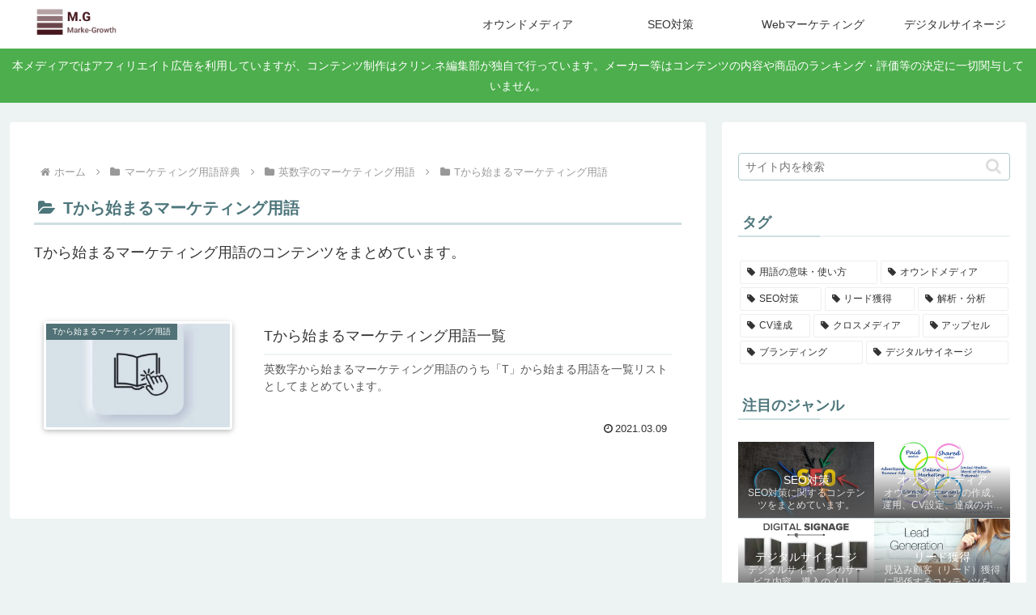

--- FILE ---
content_type: text/html; charset=utf-8
request_url: https://www.google.com/recaptcha/api2/anchor?ar=1&k=6LfXhG8aAAAAAFfnYH-mZcyddPa2NTVHob234zO4&co=aHR0cHM6Ly9tYXJrZS10by1ncm93dGguY29tOjQ0Mw..&hl=en&v=PoyoqOPhxBO7pBk68S4YbpHZ&size=invisible&anchor-ms=20000&execute-ms=30000&cb=oz6w7ijqv1mc
body_size: 48559
content:
<!DOCTYPE HTML><html dir="ltr" lang="en"><head><meta http-equiv="Content-Type" content="text/html; charset=UTF-8">
<meta http-equiv="X-UA-Compatible" content="IE=edge">
<title>reCAPTCHA</title>
<style type="text/css">
/* cyrillic-ext */
@font-face {
  font-family: 'Roboto';
  font-style: normal;
  font-weight: 400;
  font-stretch: 100%;
  src: url(//fonts.gstatic.com/s/roboto/v48/KFO7CnqEu92Fr1ME7kSn66aGLdTylUAMa3GUBHMdazTgWw.woff2) format('woff2');
  unicode-range: U+0460-052F, U+1C80-1C8A, U+20B4, U+2DE0-2DFF, U+A640-A69F, U+FE2E-FE2F;
}
/* cyrillic */
@font-face {
  font-family: 'Roboto';
  font-style: normal;
  font-weight: 400;
  font-stretch: 100%;
  src: url(//fonts.gstatic.com/s/roboto/v48/KFO7CnqEu92Fr1ME7kSn66aGLdTylUAMa3iUBHMdazTgWw.woff2) format('woff2');
  unicode-range: U+0301, U+0400-045F, U+0490-0491, U+04B0-04B1, U+2116;
}
/* greek-ext */
@font-face {
  font-family: 'Roboto';
  font-style: normal;
  font-weight: 400;
  font-stretch: 100%;
  src: url(//fonts.gstatic.com/s/roboto/v48/KFO7CnqEu92Fr1ME7kSn66aGLdTylUAMa3CUBHMdazTgWw.woff2) format('woff2');
  unicode-range: U+1F00-1FFF;
}
/* greek */
@font-face {
  font-family: 'Roboto';
  font-style: normal;
  font-weight: 400;
  font-stretch: 100%;
  src: url(//fonts.gstatic.com/s/roboto/v48/KFO7CnqEu92Fr1ME7kSn66aGLdTylUAMa3-UBHMdazTgWw.woff2) format('woff2');
  unicode-range: U+0370-0377, U+037A-037F, U+0384-038A, U+038C, U+038E-03A1, U+03A3-03FF;
}
/* math */
@font-face {
  font-family: 'Roboto';
  font-style: normal;
  font-weight: 400;
  font-stretch: 100%;
  src: url(//fonts.gstatic.com/s/roboto/v48/KFO7CnqEu92Fr1ME7kSn66aGLdTylUAMawCUBHMdazTgWw.woff2) format('woff2');
  unicode-range: U+0302-0303, U+0305, U+0307-0308, U+0310, U+0312, U+0315, U+031A, U+0326-0327, U+032C, U+032F-0330, U+0332-0333, U+0338, U+033A, U+0346, U+034D, U+0391-03A1, U+03A3-03A9, U+03B1-03C9, U+03D1, U+03D5-03D6, U+03F0-03F1, U+03F4-03F5, U+2016-2017, U+2034-2038, U+203C, U+2040, U+2043, U+2047, U+2050, U+2057, U+205F, U+2070-2071, U+2074-208E, U+2090-209C, U+20D0-20DC, U+20E1, U+20E5-20EF, U+2100-2112, U+2114-2115, U+2117-2121, U+2123-214F, U+2190, U+2192, U+2194-21AE, U+21B0-21E5, U+21F1-21F2, U+21F4-2211, U+2213-2214, U+2216-22FF, U+2308-230B, U+2310, U+2319, U+231C-2321, U+2336-237A, U+237C, U+2395, U+239B-23B7, U+23D0, U+23DC-23E1, U+2474-2475, U+25AF, U+25B3, U+25B7, U+25BD, U+25C1, U+25CA, U+25CC, U+25FB, U+266D-266F, U+27C0-27FF, U+2900-2AFF, U+2B0E-2B11, U+2B30-2B4C, U+2BFE, U+3030, U+FF5B, U+FF5D, U+1D400-1D7FF, U+1EE00-1EEFF;
}
/* symbols */
@font-face {
  font-family: 'Roboto';
  font-style: normal;
  font-weight: 400;
  font-stretch: 100%;
  src: url(//fonts.gstatic.com/s/roboto/v48/KFO7CnqEu92Fr1ME7kSn66aGLdTylUAMaxKUBHMdazTgWw.woff2) format('woff2');
  unicode-range: U+0001-000C, U+000E-001F, U+007F-009F, U+20DD-20E0, U+20E2-20E4, U+2150-218F, U+2190, U+2192, U+2194-2199, U+21AF, U+21E6-21F0, U+21F3, U+2218-2219, U+2299, U+22C4-22C6, U+2300-243F, U+2440-244A, U+2460-24FF, U+25A0-27BF, U+2800-28FF, U+2921-2922, U+2981, U+29BF, U+29EB, U+2B00-2BFF, U+4DC0-4DFF, U+FFF9-FFFB, U+10140-1018E, U+10190-1019C, U+101A0, U+101D0-101FD, U+102E0-102FB, U+10E60-10E7E, U+1D2C0-1D2D3, U+1D2E0-1D37F, U+1F000-1F0FF, U+1F100-1F1AD, U+1F1E6-1F1FF, U+1F30D-1F30F, U+1F315, U+1F31C, U+1F31E, U+1F320-1F32C, U+1F336, U+1F378, U+1F37D, U+1F382, U+1F393-1F39F, U+1F3A7-1F3A8, U+1F3AC-1F3AF, U+1F3C2, U+1F3C4-1F3C6, U+1F3CA-1F3CE, U+1F3D4-1F3E0, U+1F3ED, U+1F3F1-1F3F3, U+1F3F5-1F3F7, U+1F408, U+1F415, U+1F41F, U+1F426, U+1F43F, U+1F441-1F442, U+1F444, U+1F446-1F449, U+1F44C-1F44E, U+1F453, U+1F46A, U+1F47D, U+1F4A3, U+1F4B0, U+1F4B3, U+1F4B9, U+1F4BB, U+1F4BF, U+1F4C8-1F4CB, U+1F4D6, U+1F4DA, U+1F4DF, U+1F4E3-1F4E6, U+1F4EA-1F4ED, U+1F4F7, U+1F4F9-1F4FB, U+1F4FD-1F4FE, U+1F503, U+1F507-1F50B, U+1F50D, U+1F512-1F513, U+1F53E-1F54A, U+1F54F-1F5FA, U+1F610, U+1F650-1F67F, U+1F687, U+1F68D, U+1F691, U+1F694, U+1F698, U+1F6AD, U+1F6B2, U+1F6B9-1F6BA, U+1F6BC, U+1F6C6-1F6CF, U+1F6D3-1F6D7, U+1F6E0-1F6EA, U+1F6F0-1F6F3, U+1F6F7-1F6FC, U+1F700-1F7FF, U+1F800-1F80B, U+1F810-1F847, U+1F850-1F859, U+1F860-1F887, U+1F890-1F8AD, U+1F8B0-1F8BB, U+1F8C0-1F8C1, U+1F900-1F90B, U+1F93B, U+1F946, U+1F984, U+1F996, U+1F9E9, U+1FA00-1FA6F, U+1FA70-1FA7C, U+1FA80-1FA89, U+1FA8F-1FAC6, U+1FACE-1FADC, U+1FADF-1FAE9, U+1FAF0-1FAF8, U+1FB00-1FBFF;
}
/* vietnamese */
@font-face {
  font-family: 'Roboto';
  font-style: normal;
  font-weight: 400;
  font-stretch: 100%;
  src: url(//fonts.gstatic.com/s/roboto/v48/KFO7CnqEu92Fr1ME7kSn66aGLdTylUAMa3OUBHMdazTgWw.woff2) format('woff2');
  unicode-range: U+0102-0103, U+0110-0111, U+0128-0129, U+0168-0169, U+01A0-01A1, U+01AF-01B0, U+0300-0301, U+0303-0304, U+0308-0309, U+0323, U+0329, U+1EA0-1EF9, U+20AB;
}
/* latin-ext */
@font-face {
  font-family: 'Roboto';
  font-style: normal;
  font-weight: 400;
  font-stretch: 100%;
  src: url(//fonts.gstatic.com/s/roboto/v48/KFO7CnqEu92Fr1ME7kSn66aGLdTylUAMa3KUBHMdazTgWw.woff2) format('woff2');
  unicode-range: U+0100-02BA, U+02BD-02C5, U+02C7-02CC, U+02CE-02D7, U+02DD-02FF, U+0304, U+0308, U+0329, U+1D00-1DBF, U+1E00-1E9F, U+1EF2-1EFF, U+2020, U+20A0-20AB, U+20AD-20C0, U+2113, U+2C60-2C7F, U+A720-A7FF;
}
/* latin */
@font-face {
  font-family: 'Roboto';
  font-style: normal;
  font-weight: 400;
  font-stretch: 100%;
  src: url(//fonts.gstatic.com/s/roboto/v48/KFO7CnqEu92Fr1ME7kSn66aGLdTylUAMa3yUBHMdazQ.woff2) format('woff2');
  unicode-range: U+0000-00FF, U+0131, U+0152-0153, U+02BB-02BC, U+02C6, U+02DA, U+02DC, U+0304, U+0308, U+0329, U+2000-206F, U+20AC, U+2122, U+2191, U+2193, U+2212, U+2215, U+FEFF, U+FFFD;
}
/* cyrillic-ext */
@font-face {
  font-family: 'Roboto';
  font-style: normal;
  font-weight: 500;
  font-stretch: 100%;
  src: url(//fonts.gstatic.com/s/roboto/v48/KFO7CnqEu92Fr1ME7kSn66aGLdTylUAMa3GUBHMdazTgWw.woff2) format('woff2');
  unicode-range: U+0460-052F, U+1C80-1C8A, U+20B4, U+2DE0-2DFF, U+A640-A69F, U+FE2E-FE2F;
}
/* cyrillic */
@font-face {
  font-family: 'Roboto';
  font-style: normal;
  font-weight: 500;
  font-stretch: 100%;
  src: url(//fonts.gstatic.com/s/roboto/v48/KFO7CnqEu92Fr1ME7kSn66aGLdTylUAMa3iUBHMdazTgWw.woff2) format('woff2');
  unicode-range: U+0301, U+0400-045F, U+0490-0491, U+04B0-04B1, U+2116;
}
/* greek-ext */
@font-face {
  font-family: 'Roboto';
  font-style: normal;
  font-weight: 500;
  font-stretch: 100%;
  src: url(//fonts.gstatic.com/s/roboto/v48/KFO7CnqEu92Fr1ME7kSn66aGLdTylUAMa3CUBHMdazTgWw.woff2) format('woff2');
  unicode-range: U+1F00-1FFF;
}
/* greek */
@font-face {
  font-family: 'Roboto';
  font-style: normal;
  font-weight: 500;
  font-stretch: 100%;
  src: url(//fonts.gstatic.com/s/roboto/v48/KFO7CnqEu92Fr1ME7kSn66aGLdTylUAMa3-UBHMdazTgWw.woff2) format('woff2');
  unicode-range: U+0370-0377, U+037A-037F, U+0384-038A, U+038C, U+038E-03A1, U+03A3-03FF;
}
/* math */
@font-face {
  font-family: 'Roboto';
  font-style: normal;
  font-weight: 500;
  font-stretch: 100%;
  src: url(//fonts.gstatic.com/s/roboto/v48/KFO7CnqEu92Fr1ME7kSn66aGLdTylUAMawCUBHMdazTgWw.woff2) format('woff2');
  unicode-range: U+0302-0303, U+0305, U+0307-0308, U+0310, U+0312, U+0315, U+031A, U+0326-0327, U+032C, U+032F-0330, U+0332-0333, U+0338, U+033A, U+0346, U+034D, U+0391-03A1, U+03A3-03A9, U+03B1-03C9, U+03D1, U+03D5-03D6, U+03F0-03F1, U+03F4-03F5, U+2016-2017, U+2034-2038, U+203C, U+2040, U+2043, U+2047, U+2050, U+2057, U+205F, U+2070-2071, U+2074-208E, U+2090-209C, U+20D0-20DC, U+20E1, U+20E5-20EF, U+2100-2112, U+2114-2115, U+2117-2121, U+2123-214F, U+2190, U+2192, U+2194-21AE, U+21B0-21E5, U+21F1-21F2, U+21F4-2211, U+2213-2214, U+2216-22FF, U+2308-230B, U+2310, U+2319, U+231C-2321, U+2336-237A, U+237C, U+2395, U+239B-23B7, U+23D0, U+23DC-23E1, U+2474-2475, U+25AF, U+25B3, U+25B7, U+25BD, U+25C1, U+25CA, U+25CC, U+25FB, U+266D-266F, U+27C0-27FF, U+2900-2AFF, U+2B0E-2B11, U+2B30-2B4C, U+2BFE, U+3030, U+FF5B, U+FF5D, U+1D400-1D7FF, U+1EE00-1EEFF;
}
/* symbols */
@font-face {
  font-family: 'Roboto';
  font-style: normal;
  font-weight: 500;
  font-stretch: 100%;
  src: url(//fonts.gstatic.com/s/roboto/v48/KFO7CnqEu92Fr1ME7kSn66aGLdTylUAMaxKUBHMdazTgWw.woff2) format('woff2');
  unicode-range: U+0001-000C, U+000E-001F, U+007F-009F, U+20DD-20E0, U+20E2-20E4, U+2150-218F, U+2190, U+2192, U+2194-2199, U+21AF, U+21E6-21F0, U+21F3, U+2218-2219, U+2299, U+22C4-22C6, U+2300-243F, U+2440-244A, U+2460-24FF, U+25A0-27BF, U+2800-28FF, U+2921-2922, U+2981, U+29BF, U+29EB, U+2B00-2BFF, U+4DC0-4DFF, U+FFF9-FFFB, U+10140-1018E, U+10190-1019C, U+101A0, U+101D0-101FD, U+102E0-102FB, U+10E60-10E7E, U+1D2C0-1D2D3, U+1D2E0-1D37F, U+1F000-1F0FF, U+1F100-1F1AD, U+1F1E6-1F1FF, U+1F30D-1F30F, U+1F315, U+1F31C, U+1F31E, U+1F320-1F32C, U+1F336, U+1F378, U+1F37D, U+1F382, U+1F393-1F39F, U+1F3A7-1F3A8, U+1F3AC-1F3AF, U+1F3C2, U+1F3C4-1F3C6, U+1F3CA-1F3CE, U+1F3D4-1F3E0, U+1F3ED, U+1F3F1-1F3F3, U+1F3F5-1F3F7, U+1F408, U+1F415, U+1F41F, U+1F426, U+1F43F, U+1F441-1F442, U+1F444, U+1F446-1F449, U+1F44C-1F44E, U+1F453, U+1F46A, U+1F47D, U+1F4A3, U+1F4B0, U+1F4B3, U+1F4B9, U+1F4BB, U+1F4BF, U+1F4C8-1F4CB, U+1F4D6, U+1F4DA, U+1F4DF, U+1F4E3-1F4E6, U+1F4EA-1F4ED, U+1F4F7, U+1F4F9-1F4FB, U+1F4FD-1F4FE, U+1F503, U+1F507-1F50B, U+1F50D, U+1F512-1F513, U+1F53E-1F54A, U+1F54F-1F5FA, U+1F610, U+1F650-1F67F, U+1F687, U+1F68D, U+1F691, U+1F694, U+1F698, U+1F6AD, U+1F6B2, U+1F6B9-1F6BA, U+1F6BC, U+1F6C6-1F6CF, U+1F6D3-1F6D7, U+1F6E0-1F6EA, U+1F6F0-1F6F3, U+1F6F7-1F6FC, U+1F700-1F7FF, U+1F800-1F80B, U+1F810-1F847, U+1F850-1F859, U+1F860-1F887, U+1F890-1F8AD, U+1F8B0-1F8BB, U+1F8C0-1F8C1, U+1F900-1F90B, U+1F93B, U+1F946, U+1F984, U+1F996, U+1F9E9, U+1FA00-1FA6F, U+1FA70-1FA7C, U+1FA80-1FA89, U+1FA8F-1FAC6, U+1FACE-1FADC, U+1FADF-1FAE9, U+1FAF0-1FAF8, U+1FB00-1FBFF;
}
/* vietnamese */
@font-face {
  font-family: 'Roboto';
  font-style: normal;
  font-weight: 500;
  font-stretch: 100%;
  src: url(//fonts.gstatic.com/s/roboto/v48/KFO7CnqEu92Fr1ME7kSn66aGLdTylUAMa3OUBHMdazTgWw.woff2) format('woff2');
  unicode-range: U+0102-0103, U+0110-0111, U+0128-0129, U+0168-0169, U+01A0-01A1, U+01AF-01B0, U+0300-0301, U+0303-0304, U+0308-0309, U+0323, U+0329, U+1EA0-1EF9, U+20AB;
}
/* latin-ext */
@font-face {
  font-family: 'Roboto';
  font-style: normal;
  font-weight: 500;
  font-stretch: 100%;
  src: url(//fonts.gstatic.com/s/roboto/v48/KFO7CnqEu92Fr1ME7kSn66aGLdTylUAMa3KUBHMdazTgWw.woff2) format('woff2');
  unicode-range: U+0100-02BA, U+02BD-02C5, U+02C7-02CC, U+02CE-02D7, U+02DD-02FF, U+0304, U+0308, U+0329, U+1D00-1DBF, U+1E00-1E9F, U+1EF2-1EFF, U+2020, U+20A0-20AB, U+20AD-20C0, U+2113, U+2C60-2C7F, U+A720-A7FF;
}
/* latin */
@font-face {
  font-family: 'Roboto';
  font-style: normal;
  font-weight: 500;
  font-stretch: 100%;
  src: url(//fonts.gstatic.com/s/roboto/v48/KFO7CnqEu92Fr1ME7kSn66aGLdTylUAMa3yUBHMdazQ.woff2) format('woff2');
  unicode-range: U+0000-00FF, U+0131, U+0152-0153, U+02BB-02BC, U+02C6, U+02DA, U+02DC, U+0304, U+0308, U+0329, U+2000-206F, U+20AC, U+2122, U+2191, U+2193, U+2212, U+2215, U+FEFF, U+FFFD;
}
/* cyrillic-ext */
@font-face {
  font-family: 'Roboto';
  font-style: normal;
  font-weight: 900;
  font-stretch: 100%;
  src: url(//fonts.gstatic.com/s/roboto/v48/KFO7CnqEu92Fr1ME7kSn66aGLdTylUAMa3GUBHMdazTgWw.woff2) format('woff2');
  unicode-range: U+0460-052F, U+1C80-1C8A, U+20B4, U+2DE0-2DFF, U+A640-A69F, U+FE2E-FE2F;
}
/* cyrillic */
@font-face {
  font-family: 'Roboto';
  font-style: normal;
  font-weight: 900;
  font-stretch: 100%;
  src: url(//fonts.gstatic.com/s/roboto/v48/KFO7CnqEu92Fr1ME7kSn66aGLdTylUAMa3iUBHMdazTgWw.woff2) format('woff2');
  unicode-range: U+0301, U+0400-045F, U+0490-0491, U+04B0-04B1, U+2116;
}
/* greek-ext */
@font-face {
  font-family: 'Roboto';
  font-style: normal;
  font-weight: 900;
  font-stretch: 100%;
  src: url(//fonts.gstatic.com/s/roboto/v48/KFO7CnqEu92Fr1ME7kSn66aGLdTylUAMa3CUBHMdazTgWw.woff2) format('woff2');
  unicode-range: U+1F00-1FFF;
}
/* greek */
@font-face {
  font-family: 'Roboto';
  font-style: normal;
  font-weight: 900;
  font-stretch: 100%;
  src: url(//fonts.gstatic.com/s/roboto/v48/KFO7CnqEu92Fr1ME7kSn66aGLdTylUAMa3-UBHMdazTgWw.woff2) format('woff2');
  unicode-range: U+0370-0377, U+037A-037F, U+0384-038A, U+038C, U+038E-03A1, U+03A3-03FF;
}
/* math */
@font-face {
  font-family: 'Roboto';
  font-style: normal;
  font-weight: 900;
  font-stretch: 100%;
  src: url(//fonts.gstatic.com/s/roboto/v48/KFO7CnqEu92Fr1ME7kSn66aGLdTylUAMawCUBHMdazTgWw.woff2) format('woff2');
  unicode-range: U+0302-0303, U+0305, U+0307-0308, U+0310, U+0312, U+0315, U+031A, U+0326-0327, U+032C, U+032F-0330, U+0332-0333, U+0338, U+033A, U+0346, U+034D, U+0391-03A1, U+03A3-03A9, U+03B1-03C9, U+03D1, U+03D5-03D6, U+03F0-03F1, U+03F4-03F5, U+2016-2017, U+2034-2038, U+203C, U+2040, U+2043, U+2047, U+2050, U+2057, U+205F, U+2070-2071, U+2074-208E, U+2090-209C, U+20D0-20DC, U+20E1, U+20E5-20EF, U+2100-2112, U+2114-2115, U+2117-2121, U+2123-214F, U+2190, U+2192, U+2194-21AE, U+21B0-21E5, U+21F1-21F2, U+21F4-2211, U+2213-2214, U+2216-22FF, U+2308-230B, U+2310, U+2319, U+231C-2321, U+2336-237A, U+237C, U+2395, U+239B-23B7, U+23D0, U+23DC-23E1, U+2474-2475, U+25AF, U+25B3, U+25B7, U+25BD, U+25C1, U+25CA, U+25CC, U+25FB, U+266D-266F, U+27C0-27FF, U+2900-2AFF, U+2B0E-2B11, U+2B30-2B4C, U+2BFE, U+3030, U+FF5B, U+FF5D, U+1D400-1D7FF, U+1EE00-1EEFF;
}
/* symbols */
@font-face {
  font-family: 'Roboto';
  font-style: normal;
  font-weight: 900;
  font-stretch: 100%;
  src: url(//fonts.gstatic.com/s/roboto/v48/KFO7CnqEu92Fr1ME7kSn66aGLdTylUAMaxKUBHMdazTgWw.woff2) format('woff2');
  unicode-range: U+0001-000C, U+000E-001F, U+007F-009F, U+20DD-20E0, U+20E2-20E4, U+2150-218F, U+2190, U+2192, U+2194-2199, U+21AF, U+21E6-21F0, U+21F3, U+2218-2219, U+2299, U+22C4-22C6, U+2300-243F, U+2440-244A, U+2460-24FF, U+25A0-27BF, U+2800-28FF, U+2921-2922, U+2981, U+29BF, U+29EB, U+2B00-2BFF, U+4DC0-4DFF, U+FFF9-FFFB, U+10140-1018E, U+10190-1019C, U+101A0, U+101D0-101FD, U+102E0-102FB, U+10E60-10E7E, U+1D2C0-1D2D3, U+1D2E0-1D37F, U+1F000-1F0FF, U+1F100-1F1AD, U+1F1E6-1F1FF, U+1F30D-1F30F, U+1F315, U+1F31C, U+1F31E, U+1F320-1F32C, U+1F336, U+1F378, U+1F37D, U+1F382, U+1F393-1F39F, U+1F3A7-1F3A8, U+1F3AC-1F3AF, U+1F3C2, U+1F3C4-1F3C6, U+1F3CA-1F3CE, U+1F3D4-1F3E0, U+1F3ED, U+1F3F1-1F3F3, U+1F3F5-1F3F7, U+1F408, U+1F415, U+1F41F, U+1F426, U+1F43F, U+1F441-1F442, U+1F444, U+1F446-1F449, U+1F44C-1F44E, U+1F453, U+1F46A, U+1F47D, U+1F4A3, U+1F4B0, U+1F4B3, U+1F4B9, U+1F4BB, U+1F4BF, U+1F4C8-1F4CB, U+1F4D6, U+1F4DA, U+1F4DF, U+1F4E3-1F4E6, U+1F4EA-1F4ED, U+1F4F7, U+1F4F9-1F4FB, U+1F4FD-1F4FE, U+1F503, U+1F507-1F50B, U+1F50D, U+1F512-1F513, U+1F53E-1F54A, U+1F54F-1F5FA, U+1F610, U+1F650-1F67F, U+1F687, U+1F68D, U+1F691, U+1F694, U+1F698, U+1F6AD, U+1F6B2, U+1F6B9-1F6BA, U+1F6BC, U+1F6C6-1F6CF, U+1F6D3-1F6D7, U+1F6E0-1F6EA, U+1F6F0-1F6F3, U+1F6F7-1F6FC, U+1F700-1F7FF, U+1F800-1F80B, U+1F810-1F847, U+1F850-1F859, U+1F860-1F887, U+1F890-1F8AD, U+1F8B0-1F8BB, U+1F8C0-1F8C1, U+1F900-1F90B, U+1F93B, U+1F946, U+1F984, U+1F996, U+1F9E9, U+1FA00-1FA6F, U+1FA70-1FA7C, U+1FA80-1FA89, U+1FA8F-1FAC6, U+1FACE-1FADC, U+1FADF-1FAE9, U+1FAF0-1FAF8, U+1FB00-1FBFF;
}
/* vietnamese */
@font-face {
  font-family: 'Roboto';
  font-style: normal;
  font-weight: 900;
  font-stretch: 100%;
  src: url(//fonts.gstatic.com/s/roboto/v48/KFO7CnqEu92Fr1ME7kSn66aGLdTylUAMa3OUBHMdazTgWw.woff2) format('woff2');
  unicode-range: U+0102-0103, U+0110-0111, U+0128-0129, U+0168-0169, U+01A0-01A1, U+01AF-01B0, U+0300-0301, U+0303-0304, U+0308-0309, U+0323, U+0329, U+1EA0-1EF9, U+20AB;
}
/* latin-ext */
@font-face {
  font-family: 'Roboto';
  font-style: normal;
  font-weight: 900;
  font-stretch: 100%;
  src: url(//fonts.gstatic.com/s/roboto/v48/KFO7CnqEu92Fr1ME7kSn66aGLdTylUAMa3KUBHMdazTgWw.woff2) format('woff2');
  unicode-range: U+0100-02BA, U+02BD-02C5, U+02C7-02CC, U+02CE-02D7, U+02DD-02FF, U+0304, U+0308, U+0329, U+1D00-1DBF, U+1E00-1E9F, U+1EF2-1EFF, U+2020, U+20A0-20AB, U+20AD-20C0, U+2113, U+2C60-2C7F, U+A720-A7FF;
}
/* latin */
@font-face {
  font-family: 'Roboto';
  font-style: normal;
  font-weight: 900;
  font-stretch: 100%;
  src: url(//fonts.gstatic.com/s/roboto/v48/KFO7CnqEu92Fr1ME7kSn66aGLdTylUAMa3yUBHMdazQ.woff2) format('woff2');
  unicode-range: U+0000-00FF, U+0131, U+0152-0153, U+02BB-02BC, U+02C6, U+02DA, U+02DC, U+0304, U+0308, U+0329, U+2000-206F, U+20AC, U+2122, U+2191, U+2193, U+2212, U+2215, U+FEFF, U+FFFD;
}

</style>
<link rel="stylesheet" type="text/css" href="https://www.gstatic.com/recaptcha/releases/PoyoqOPhxBO7pBk68S4YbpHZ/styles__ltr.css">
<script nonce="Rx3u1ZQU7Y0KxmA1Qbp9yA" type="text/javascript">window['__recaptcha_api'] = 'https://www.google.com/recaptcha/api2/';</script>
<script type="text/javascript" src="https://www.gstatic.com/recaptcha/releases/PoyoqOPhxBO7pBk68S4YbpHZ/recaptcha__en.js" nonce="Rx3u1ZQU7Y0KxmA1Qbp9yA">
      
    </script></head>
<body><div id="rc-anchor-alert" class="rc-anchor-alert"></div>
<input type="hidden" id="recaptcha-token" value="[base64]">
<script type="text/javascript" nonce="Rx3u1ZQU7Y0KxmA1Qbp9yA">
      recaptcha.anchor.Main.init("[\x22ainput\x22,[\x22bgdata\x22,\x22\x22,\[base64]/[base64]/[base64]/KE4oMTI0LHYsdi5HKSxMWihsLHYpKTpOKDEyNCx2LGwpLFYpLHYpLFQpKSxGKDE3MSx2KX0scjc9ZnVuY3Rpb24obCl7cmV0dXJuIGx9LEM9ZnVuY3Rpb24obCxWLHYpe04odixsLFYpLFZbYWtdPTI3OTZ9LG49ZnVuY3Rpb24obCxWKXtWLlg9KChWLlg/[base64]/[base64]/[base64]/[base64]/[base64]/[base64]/[base64]/[base64]/[base64]/[base64]/[base64]\\u003d\x22,\[base64]\x22,\x22wrHDmUQ0w48UBMK5TU4KH8OUw6I0wrlwfg9AOcOhw487TcKZYsKBccO2eC3Cn8OZw7F0w4LDqsOBw6HDlMOOVC7DpMKnNsOwI8KBHXPDoDPDrMOsw7jCicOrw4tHwqDDpMOTw5bChsO/Ul94CcK7woxaw5XCj0d6ZmnDk2cXRMOFw4bDqMOWw7QNRMKQHsO2cMKWw4LCmhhAIMO2w5XDvFXDp8OTTgQ+wr3DoSgFA8OiXmrCr8Kzw407wpJFwqLDvAFDw5/Dr8O3w7TDmlJywp/DhcOlGGh6wq3CoMKac8KKwpBZWGRnw5EQwr7Di3s+wqPCmiNgaiLDuyHClzvDj8KEBsOswpcJXTjChT/Dsh/CiC/Dp0U2wptLwr5Fw7vCnj7DmjTCp8Okb3/CtmvDucK5G8KcNjh+C27Dpl0uwoXCm8Kqw7rCnsObwoDDtTfCv0bDkn7DgBPDksKAZcKcwoomwrt3aW95woTClm9yw6YyCmliw5JhPcKbDATCm3pQwq0NZMKhJ8KkwpABw6/[base64]/DlsO8w4DDvQdKacO3YyzDlcOfw7MOw7zDtMOIFMKYaTzDnRHClmdXw73Ch8K6w75VO1MOIsONDGjCqcOywqvDuGRnQMOiUCzDpHNbw6/CvsKgcRDDnmBFw4LCsS/ChCRdI1HChiktBw8FGcKUw6XDvCfDi8KeZ14YwqpewrDCp0U8HsKdNiHDkDUVw43CsEkUecOYw4HCkRldbjvChsKMSDkzVhnCsFhQwrlbw7UeYlVOw7A5LMO+WcK/NyAMEFVrw4zDosKld3jDuCgnczTCrVlIX8KsAcKJw5BkbFp2w4Alw6vCnTLCmcKTwrB0Zl3DnMKMclrCnQ0Dw7FoHAN4FipvwpTDm8OVw4nClMKKw6rDhmHChFJ0G8OkwpNUccKPPk3Cv3t9wqfCnMKPwovDrcOkw6zDgAjCvx/DucOhwos3wqzCkMOPTGpHRMKew47DqFjDiTbCmA7Cr8K4DiheFE8QXENgw7lWw619wpzCqMKOwqFow5rDvGzCoVXDmB4NL8OvOg9XKMKgN8KLwqHDkMKifXFMw7fDn8KdwrlEw6nDrcO9bUPDscKtcCvDqUsdw7ouasKjR3h0w6J/wpkhwojDnxrCqS5Aw4TDj8K8w6x4WsKXwrHChsKzwrbDlXLCgQIOcDvCq8OCVlkIwodwwrlnw5nDmyRmPsKyZlwbY13CqcOVw63DhF14wqcaM2oJKAFLw4V5GTQWw5hxw7EpIBFbwp/DtMKaw5jCvsOEwpV1HsOFwqTCmsKdPjnDgmPCrsOEN8OhVsOyw4zDqsKIVjFtN1rCv1d/OsOAXMK0Ukp4f2oWwppcwoHCsMKzczNsPcKzwpLDqsO8I8OBwp/DrcKjOnrDm0JQwpkhKWtBw6taw4fDp8KNIcKBfwIfNsKxwr8yXXVvQ2zDo8OOw6QRw43DhljDjU89W0FSwq1qwonDrsOewqk9wpHCgUXCs8O9JMK8w43DicOEaCPDjy3DisOSwp4AQDQxw6wOwrtJw7TCsWPDnQR0AsO0bXtbwpbCjynChcOIGMKgAMOVJMK8w4/DjcKAwqNCShIsw4bDtsOOwrTDl8K5w6dzacKQdcOOw5Rjwo3DglrCuMKTw5rDnGfDrVJ/CxjCqsK3w6oLwpXDmmTCk8KKJMKzPcOlw73Dv8Oew48kwr3CgzbCkMKbw4jClkjCucOGMcOEOMOnaUbCrsKkN8KCGmcLwqZIw6jCg2PDg8O2wrNGwrQwAmorw7jCucKrw4fDm8Kqwq/DrsOVwrEZwqR9YsKGTsOswq7Dr8K1w7fDscKswqcpw7nDnwdJfWMJQ8Oyw58dwpbCsDbDmgrDpcKYwrbDmgnCgsOtwoRTw6/DjW7Drhgow7BIBsKqSsKALnfDlsO9wqISAMOWVy0rMcKQwpBswojCsmTDkcK/w4AKcA0ow4cAFndEw48Id8OeOTDDo8K9ajHCvMKEFsOsDhvDqlzDtsOZw4XDkMKSKx0ow5Vxwo82f3kBZsOGNsKTwoXCo8OWCzbDusOtwrorwpEXw6N/[base64]/[base64]/ChMO1w5XDhcKxEU55AA5hwqDDisKFDBDCqW16IcOWEMOVw5fCicKGPMO/esK7w5XDtMKDwo/CjMOpOTcMw60Mwp5ALcOWPsK/esOuw7YbP8K3JRTCql/DpcO/wqkaDAPCrzbDuMOFRcOARcOSKMOKw51YKMKjZxwQZQ/DujvDh8KCw6dnA1nDnWVqVipEXB8EGcKxwo/CmcOMesOVZmE1S2fCqMOcasOtIMKqwqhaacK2wp8+K8K4woVrAB0Va0ZAWz8jdsOwbk/Cl3DDshIAw5wCwqzCpMOPS1Uvw5gZOMK5wqrDkMK9w5fCk8OMwqnCicO0GsO1wpE1wpjDtFHDhMKBdMOgUcO/chPDklRBw5c5WMOpwp/[base64]/w7ASw68qMFnDo8K5IiDCtlhJwqASE8OqwqnCowbCscKwwoB2w5fDoD8CwqEkw5fDlzvDmUDDgcKOw7nCgQvDscKrwpvChcO1woRfw43DkQpTf11Kw6NqecK9JsKbYsOWwqJVWyrDoV/DhRXDr8KtAFvDjcKcwojCsz82w4nCtsOMOifCh2RuZMKIei/DnlFSM2JANcONCmkaFWfDp0rCtknDhsKrw5vDlMO+QMOuHXHCq8KDfkpwNsKJw5h7NgfDtGZsAMKmwr3CqsOhfMKGwr7DtiHDocOUw6BPwqzDo3DDnMKow4lDwrUHw5/Di8KoP8KVw4RnworDgXbDqFhIwpLDnkfCmBHDpsO5IMOvccOvLH57wr1uwqQ1wrLDmFNGQyQMwppJCsKbDmEawqHClXwoGjDCrsOMQMOqwrNvw4bCncKvV8KDw4/Dr8K2fxLDhcKuS8Oww6XDllNVw5caw7XDrMKXdnkhwr3DjwMXw7PDv0bCo0gHRCvDvMKIw4bDqWp2w5fDhMKRJUlDw6rDhi0swpLCmlYHwqHCpMKOa8KXw5FCw4oKAcO2O0jDhMKOXcOvfA3Dl0VkN09MPE/DuEg6HnXDnsOADVRjw5dBwrhUElA0QsOOwrXCoW3CkMO/fwbCosKrKn4nwpVTwptXUcKzTcOGwrkFw5jCgcOiw5siw7xLwq4QACPDo0HCocKJeRNzw4jDtivCiMK2wroqBsOJw6TCuSIrV8KwKnfCrsKbccOew7sow5t8w4c2w609I8ORbQo7wotsw6fCmsOCYncfw5/CkFQfJcK3w6rDlcKAw6wwEl7CusKcDMOdBQzDoBLDuX/Cr8KCKzzDiBDCj1TCp8KLwqjCgR43CEdjezQ/I8KaUMKzw5TCpmrDmUsDw6vCn2JKEGnDmgjDuMOBwqbDnkowfMOHwpYtw5lhwozCpMKIwrM1GsOrBQkqwpl8w6XCq8K8PQwLPmAzw5lew6cvw5/CnU7Cj8ONwo0zAMK+wozDgW3DjwzCsMKoQw/[base64]/KQrCnsODa8KnYsKCw5LCtX0EC1/Crj83w6QiwozDl8KtHcOhE8KlIsOWwqzDlsOCwo0mw60Nw4HDp2/ClDg3U2Few6xLw7fClA15fn4WfiIgwoFpcFx9V8OdwqnCiwPDjVgtC8K/w7RUw5FXwq/Cu8OLw4wiJmDCt8KGM3vCu3khwr5NwrDCucKuUsKhw4hIw7nCnABnXMO2w7jDijzDlgLDmsOBw7djwrIzIFlyw77Dr8KmwqTDtRpew7bDjcKtwoV8eHxtwoHDgRrCjyJww73DiwLDjT9pw4rDhBjChmINw5zCrjDDgcOpMcOwXMKYwp/[base64]/ChWzCjMKsX8K6woDClF1Ew7tEYCtwdS7CrsK/[base64]/dcOLwq17wr7DjMKPw6FBUiwTCsONHwgPCCQywp/Dk2zCtDgUVB8+wpDCijhew5/CoHREw6zDvyfDrsKvOsK/H0sSwqPCgsKfwrHDjsOjwrzDkcOtwoPCgMKGwprDiU7DrWcLw5BAwr/DomjDisK6IUcJVkoww7ZSYW08wp5ufcOFFj5lexPDnsK9w4LDs8Otwr1KwrIhwqd/bh/[base64]/CnnfCo8OVJsKBw4MpY1LDjcKcwq9MHRTDg8Kaw5XCgy/[base64]/ayt6w61gBsKDKhzDhMOCw6Nuw7nDpMOCJMOsw5LCsSMzw6bCocOJw606eihBw5fDkcOjaVtBfHfCj8O/wojDoUt0bMKTw6vCuMOHwrbCq8OaDDXDqiLDksOZD8OUw4hbd1cCURnDuWYvwrHDmVp0cMKpwrDCg8OMTA9Dwq4Awq/[base64]/CsQnCrSYKwoQrw57CpcKiQ2nDs8O1dW3DpMOaAMKAcyfCjT1nwoxAwrjChi4NIcOWMDklwpoeccK7wpLDl0XCk0HDsjvCgsOnwr/DtsKyWcOxWkcNw75NIkJjacOiYVvCuMKoCcKsw6suFyHDsSQlQX7DlMKgw61kaMK0UjNxw4gxwoUuwqNtwrjCs1vCv8KgCzgST8OmXsOYeMODZWYTwozDm18Dw7MyRE7Ct8ONwr19eVFtw4UEw5/Cj8K0B8KsDDMSUWHCgcK1asOjcMOte20bN2XDh8Kdc8ODw7TDnn7DlFBVcVfCrQ9IZy8Aw5/DtmHDkhzDrV3Cn8Oowr7DvsORM8O5DcOywrRqaTViLMKew7rCjcKfYsObJ3ZUKcO9w7VqwrbDgk1Ow4TDl8K/wqFqwp9uw5/DtAbDvV3CvWDCl8KmY8Kkfzhgwo3DlVLDojcJCXbDhjzDtsO6wrzDk8KASnhmwqrDv8KbVxLCrMOFw793w4FsYsO6KcOodcO1wpBAfMKnw4Juw4DDkhpIBDdMJcO/w5pZdMOwH2UPP1thdMKEbsOxwoUdw7g8wqtbJMO3OsKzZMO1d1/CtyVxw4ZAwovCqMK7YS9kbcKLwoUwDHvDpm/CpybDrBtAMSXChCYsXcKvEsKwTXnCs8KVwq7CtE/DnsOGw5psLmpswp5zw57CnGJUwr3DrFsIIyXDrMKHcT1Iw4J+wpw2w5XCmQN9wq/DicKeKxFHEyVww4Apw4zDkQ0pScOQWHsGwr7CjsKXWsKIPHvDm8KIW8OWwpLCssOCLTJec1I7w5rDpTE1wozCsMOfwrXChMO2P3/[base64]/[base64]/DscKxw5jDlMKbVCFnAsOnwr1XfWEnwqDCth1MZMK6wp/ClsKUN3PDpTxPTz7CpiDDv8O6w5PDtT/Dl8KZw7nClzLCl3jDjlE0YMOqEEY1EUXCkQBScCESwpjDpMOYMFl5KibCr8OHw54mAChAYQbCusO/[base64]/w6p/VkfDiMOMwoLDjUDDkMKTV8KSw6/ChxvDj2TCjsOtwojDgAJhQsKECCDCiyPDnMOPw5/ChTgwe1rCqTPCr8OsKsKkwr/[base64]/RsOcw7jCgm7CiljChMOtXm4WQHnDk2NRMMKCKx4XB8KlU8KObU4hNBAdFcKRwqk8w51Uw7/[base64]/PjBiworDvUHCsAbDhiHDlFdXwpEiwqkawrcNMzx2N1dUAsO+I8OzwpoCw6nCjU9VAmYRwobClcKjacOjaBIcwoDDs8OAw4bDhMOWw5gzw4DDkcKwIcK2w4DDtcOQdAp5w5zDkU3DhSTCo3PDphjDqyjDni8/AD4Rw5Fqw4HDjXZPw7rCrMOuwoXCtsOJw6YOw60GJMO6woJFLl8uw6AmGsOjwrtIw4wDIlQWw5MhVQ/CpsODGz1Rwr/DkHPDvMK6wq3ChsKuw7TDo8KZBcKLecKswrA5CilZagDCp8KQUsO3ScKyMcKAwqrDgAbCpiXDiXdYWg1XRcKMA3XCjA/DhHLDhsOVNMO+McOywqo3XlPDsMOaw7DDp8KENsKqwrhSwpXDlkXCvwltN29lwo/[base64]/CnMKgWcKqQ8OMw5wWBlcow7LCssKVwqDCjcO2wq8+KR1FA8KUIsOtwqZgXA15w7BAw73DhcKZw5obwrbDkyNxwrrCmEMkw6nDuMO4B2fDiMOVwpxKw4zDvDLClF/DiMKbw49BwojCgl/DoMOXw5cQSMOFVXHChsOEw7RsGsK2KcKNwrtCw68CC8O2wolnw4ctAg/CnTUTwr5uTzvCn01YOAHCoh3CsVIvwqEpw4/CmWlHQsOReMKUAwTCpMOww7fCm2olwqbDrcOGOsOrJcK8cHc+wovDn8O9KsK1w6d4w7sXwpHCrCXCiFd+eQAyCMOsw7c5GcO4w5jDksKsw5I8bQlHwq7DtxjCkcKJQFtsHE3CvC/[base64]/FxPCuWfDrAYAImTDpcODwpzCucO9B8Kvw5wVwr3ClhUHw5HDp3lwRMKmw4vCgcKoOMKhwoEWwqTDqcOjYMK1w6/CuC/[base64]/DgcKlwpUgUV/CqcKGU8O2DMOsSH5Bwr9TTGonwprDhcKiw6JFXcKnJMO+NsKswrLDmyTCkjZ5w6LCqcOCw7PDqnjCm2k5w5ojVWfCqTRvR8Obw7Zdw6vDn8KJOikAGsOkEsO0w5DDsMKzw5LCicOYEz3DuMOtFMKWw7bDmhHCusOrK01Vwqc8wr/[base64]/Blc0McKaAsOOG8OkJsO+ZMOiwrDCh03Cl8KwwqkefMOIL8KJwrA7KMKJbsO1wrDDqzdHwoUDYWLCgMKFI8OzSMOowr1Zw6fDtcOLFDB7VMKXBcO+fsK2DAAkMMKHw5jDnxDDhMO6wr5AEMKzFVEuTMOqwr7ChsOmYMOXw7c5KcOiw6IDQk/DpwjDusO7wo1lSsKPwrRpNyUCwr0/VsKDK8Oow4ZMe8OyFicWwrXCiMKuwoFZw47DqcKPABDCnW3CvGkIBsOWw6YjwrLCrl0kQGc/Kn8pwoMdA1hTOcOMJlcaC2DCisKsccKHwp7DjcOHw7fDkAB/[base64]/wqPDnUnCrsKDFsOCw5stw6HDgGkORyPCpsOBPnNrIcOuAwZNGgvDgSDDsMODw7/DsxU0Gwc0cwbCg8OAXMKIRS1xwrsMMMOJw5tFJsOdA8OJwrZMS3lWwozCgcO/HQLDscKZw5Ztw5nDucK1w4LDtkfDvsKzwrZpGsKHaQ3CnsOfw4PDqTxxGcO3w4MpwpHDgkYVwpbDhMO0w6/DjMKZw6sgw6nCosOywrk1CCJaL2RjMxDCjSpBKGoKZgcPwr8qw6VEd8KWw7wiIm7DuMOfQsKlwqEowp4Ww4nCr8OqYzNWc1LDinRFwpnDg1Jew5vDn8OPE8K4BBbCq8OPXFvCrE0COx/ClMKfw6psfcKuwp9Kw7hpwq4uw7HCp8KAJ8Ofwr0owr0zesOBf8KKw5rDqMO0Pixiw77CvFkDRkNDRcKRVB9+w6bDu0DCu1g8SsKhP8OiZD/DinvCkcOvwpDCisKlw6t9O2fCsURLwpZaCxoDC8OVbBpYIGvCvgtRSRZQYn5DYBUPKQnCrgQMasKjw7x6w6TCucOtLMOfw6ZZw4hscmbCvMO0wrV7SiTCkDBFwpvDjsOFI8KJwosxKMK/wpHCusOKw47DgHrCsMKAw5kXTBDDgMORRMKxGcOmTQRRJj9WBxDCqMKuwrbCrRDCrsO3wqF3csOLwqprI8Kea8OfGMOdIwzDojHDt8KhFW3CmcKbHUtlecKhKUtaS8O4LxjDoMKzwpUpw5LCk8Oowo0xwrc6wqrDnWTDgUjCq8KDGMKCAR/ClMK8P1zDp8KTc8Kew7ARw6I5K0gHwrk7F1nDmcKfw63DoF9iwrdYdcONOsORM8KYwoorDHRdw6LDksKCL8KVw5PCj8OhQ2NePMKOw5TDi8K/wqDCm8KAP3fCkcKTw5/[base64]/ChsKjwo5YwodDw7rCs8K0M8KmTgbDr8OJwqx/B8OEeDUFA8KSSlARPU5kZcKYdw/CszbCgRlZIHLCjWoawpx4wowtw7vDtcKJwpTCpMOgQsKsKz7Di0/[base64]/DhMK6fcKCw6DCisKEw6zCt2vDvQ0ZEcOZESPCqFDDlD0XWsOEHmo/wqhvT2kIFsOHwo3DpsKhe8KewojDjQU3w7cAwqbDlkrCrsOcw5sxwpHDgzzClDjDu0ZrScOdIkDCmxXDkTLCucO/[base64]/DoHrDlVxOTEzDlMKFB8KYwockcRI6OT8jbMO1w4QIM8ODbcOaGDBCwq3CicKvwo1bA3jCv0zCp8K7EGJnXMK+SgLChVbDrmF2Z2I/[base64]/[base64]/cMKbwp8HIB3CogPCgcO4wpbCscKUw4vCsHfCi8KWwoLDisOWwpHCu8O8OsOXXFMDGCTCq8Olw6nDmDBtWDxyGcO6IzYhw6rDnmHDv8O2w4LDucOUw7fDrgbClTgPw7nCvBPDikt/w7nCncKHUcK7w7fDu8OLw58ywqV8wojClW1kw6d/w5F3WcKjwqHCr8OMO8Kpwo3CnTjCl8KbwrnCvsK2XFTCpcOsw706w6Ubw6ojwokMw53DrFTCmcKPw6fDgcKgw6DChcOAw6U1wpbDiSLCilU+wpXDtQPCqcOkJ1hregvDuF3CnlQuCWplw6zDiMKOwr7DtMKCc8KdGjl3w6thw7ETw7/Do8KiwoBYH8OuMAk7DMKgw7U9w4t8PQV1wqo4e8OVw5tawr3CucKww6RvwoXDrcO8QcOjMsKQY8KAw4/CjcO4w6Q/LTA+dUA7EcKcw5zDkcO2wozDosOXw4RBwpE5HW0lWSXCjwFbwpsvO8OPwp7CnyXDrcKxcj3Co8KPwp/[base64]/DpyrCgSN0wqImw4cZNwo8wqHDq8KZAy93e8O/w6VxKnU9wptROjDCu0J1ScO6wpIzwpV2PMOuUMKSUgEdw6/CgQh7ICUZWsOWw4kcVcKRw7rCtHUgwr3CqsOfw4lXw5Bfwo/[base64]/CllHDucK+w64fWXMCwrnDpRTDpGhwdhUpWMOdwrZuJz91DMOAw4bDjsO/asKmw7NcFUtDIcKrw7oNOsOvw63DqMO8I8OoCAw6wrLCjFPDqcOkLArCh8Orc1cNw4rDlH3Do2DCvH08w4Bdwqo1wrc4wrXCpATCpyLDjhIAw4s/wrsTw63DgsOIwrfClcOAQ1HDjcKqGgU7w4MKwpNDwr0LwrcXGC5dw6XDsMKSw5PCscKUw4JTZ0lpw5BefF/[base64]/Do8OWwqVeacOJZ8OFwrnDjUXDrgYKw5LDllZqwq5bFcKww7w4UcKvNcOgJVMzw7czU8KQScKXEcKjRcK1QMKRXD1FwqF2wrrCusKbwq3Cm8OZWMO3Q8O4E8KewpXDg14BD8OtYcKyDcKgwqQgw5rDk2bCvQ1UwrhiT2zCnlAPRAnCpcOAw7FfwpQvDMO/TsK2w47Cq8KzDUHCmsOWTcOwXHREBMOSSzl8GcOWw6MPw53DnTnDlwDCowJuN3pTcMOSwpvDrcK/P3/DkMO3YsOROcO/[base64]/CtcOZw4wowq/Ds8KCw6vClGXDnBU1wrvDiDTDrAc3Y2FAX1sEwpVzY8O6wol2w6JLwoHDrhTDjG5KHXVnw5vCjMKRA18/wojDmcKuw4TCucOqPC3DscK/TFLDpBLDvl/DuMOOw7bCqjFawqk4Tj1bBMOdC3fDllYEZXHChsKwwpXDkcO4UwnDl8OXw6YAC8K/w4jDncOKw6fChcK3VcKtw4hpwrA2wpXClMO1wrjDgMKkw7XDjsKNwpXCn05NDhzDksOgR8KxeXBowpFcw6XCmsKWw4DClzPCncK/wrrDlx9HD2YnE3/CnmfDgcOew6FCwoQcDcKXwpPClsOfw5p+w55Uw58UwoBRwo5CBcOcKMKkB8OQfMKQw7sGFcOudsO7wqbDkw7CosOQSV7CtcOsw79Fwo9/U29sVTXDqHpNwo3Ci8OnV3khwqPCsCPCrSI+VMKhRlxTSD0FKcKMVEggHMOBLsODdmnDrcO3b1HDuMK0w41TRRrCm8Kmw6vDmUvDpj7DiUhrwqTCpMKmPcKZBMKmUh7DmsONJMKUwrjCnE3DumxEwp3DrcKaw6vCnDXDgQzDlsOCHsKTGlN1LMKRw4XDr8Knwpsow5/DhMO8fcOfw7tuwoIDfiHDjcO2w4U/[base64]/CtxvCv3HCvDjCnSHCuzp+NsOTVsOlwokpIxAaJMKUw6vCkhALAMK7w7VvXsKxFcOaw400wqEgw7cew6XDkRfCgMOHYcORGsKyIXzDkcOww6UOMUrCjC19w68bwpHCoWkSwrFkRWkddl/DlXceGsKNLsKmw6t0Q8Ouw7DCucOFwqIHFRDCgMKww4/DlsKrd8KiHipeMjB9wqYAwqRyw4d/w6/[base64]/[base64]/ClU1AVsOHB8KLZcKQw5XDv8K/DyFUwrvCl8KlVk0pK8KxBS3Cv0RTwpgYfWpwUMONaU3DgW3CtcOqBMOxQwnCl1gYNMOvQsKNwo/DrUA0IsO/w5jClsKMw4HDvAMCw7JeOcO8w4A5IzrDjSl4RGcBw6RRwrkldMO8DBVgNsKqU0LDtWwYRcKFw7tuw7DDrMOaSsKFwrTCg8KjwrEgOyrCvsKcwovCmWHCu1Y/wo0Pw4xzw7nDjinDtMOlHMOrw6MfCcK8VsKkwqo6HMOfw6xew5XDnMK9wrPChy/[base64]/DoA/CrMOzUSU9w7/DrMO2woTCq01Nw6wow5TDtg7Dmi9SwpTCrMOeVMOkH8Kow6JGIsKbwrRCwpfCgsKoXBo6XcOeL8K7w6vDoWAgw5kRwqvCrivDoE9oSMKHw6M8wqcCHkLDtsOKSkrDplxwYMKfMHXDoHDCm0LDmxdia8KZNMKNw4nDocKSw6/Di8KCYcOUw4nCvE3CjGfDpA1VwqVjwopNwrdwP8Kow4jDnsOTI8KNwrnCigLDpcKEVsO9wrrCjMOyw67ChMK1w4J6woksw7lbfCzCui7DuHEHe8OUUMKaT8O7w6TDli5kw68HQjbCpyItw7FCEDTDjsKowrrDh8Kjw4/DhQFkwr/CnMO2B8OVw5pow6kxF8Kcw5Z/[base64]/[base64]/DlAfDocKTwpV3Sj3DpQhJwqluI8Oew4dCwrR7EW7Dq8KfIsOywrlAJzRCw63ChsOaRhfCjMKqw5fDu3rDnsOkLl8fwp5yw6c5McOvwoofFwLCi0Unw4Q4RcOjJHLClhXCkRrClXNFBMK0FsKNTMOlPMOReMOew5EUIHR1IB3CpMOrOifDv8KbwobDjxPCjcOsw7J/RV/Dq2/CuXEkwo4iScKvQsOuw6F/[base64]/DjMOMwo1awqJNdMOPA8KLYMO7wpnDm8OwwqLDi2bCu2/Dn8O1TcKhw43CpsKcDsOhwo4iXBLCrwzCgE1nwrTDvD9ZwozCrsOrJsOLX8OnZyTCiUDCgMOlCsO5wqRdw63CkcK7wqbDqhM2NMOqIEDChFLCs1/CnHbDinIiwrU/SsKqw7TDqcOswqoMQHnCpXVgBVrDrcOCWMKBUBlrw7kzbcOGW8ONwqjCkMOXTCPDg8KkwoXDk3BmwpnCi8KaDsOecsO5BhjCiMOxb8KZXxsfwqE2wobCjMOnAcKbIMOfwqfCgiHDlEk/wqXDuTLCsX59wojCgCY2w5RsGksbw7Aiw7V3BRzChznDoMO+w7TCplvDqcK8bsKwWH98EsKMJMOVwrjDqXfCnsO2NsOsHQ/CmsO/[base64]/wpvDgEMIA8KuwpHDgcOeJcOgO8Kewp/Dm04CFVnDizDDlcO/woDDmWPCiMOHDxHCssK6wo0/XSzDjjTCrRLCp3TCoT93w7TDqUYGZX0zFcKoF0E3YQrCqMKCeSkAb8OBNsOZw7ggw7QWC8KgfChswrHClsKvKU3DiMKUMsKDw69Twr85ZSJbw5fCkD7DlCBAw5t1w7k7DsORwpdZZjTCvMKaYlRvw5PDtcKEwo/DgcOvwqzDhwjDtTrChXvDhkLDncKya07CrUQzBcOuw7t0w67CpBvDlMOuI07DtVnCuMO9WcOwMcK8wo3CjX8Ww6U8wqE6I8KCwq9/wpbDl3rDgMKOMWLCgAcwRMObEXnCnxE+FnN+RMKqwrfCu8Omw58jcXLCtMKTZwZiw6IYDXrDgS7CisKNcMKoQsOwScOiw7fCjirDmmHCv8KSw4tiw4lmGMKEwr7CpCfDsVfCvXPDlk/CjgjCmVzDhg0TUh3DjSICLzp4K8KjRjTDm8Oxwp/Dh8KfwoRKw5Jvw7jDkxTCrltZUsKLEDE6VBHCqMO8Vi3CucOkw67DqnRSfGvCrsKzw6B/ecKGw4MlwqEpecO1VxV4A8Ofw6Y2HVxbw64BZcK8w7Yhw4lBUMOpYCfDv8O/w4knw4jCuMKbAMKVwqpoEMOTUGPDvyPCuWTCjgV4w4AlASxMMELDul0GacOQwqBYwofCmcOYwq3DhFAxDMKMY8OXWHt6NsOjw5oTw7LCqjFLwq8WwpVZwrbCmgcTASV1WcKvw4/Du3DCkcKEwpLCngHChGTDimk3wp3DrgZ6wpPDgCEHRcO/O3Q3EMKbYMKLGAjDv8KLDsOkwr/DuMK/NT1jwqtcbTh8w5pcw7zChcOuw5zDjmrDjsK/w64SY8KGTwHCrMOKfj1RwpbCn0TChsK2O8KrdnBeGxHDlcOpw4HDtWjClGDDucOlwrIGBsOBwrzDvh3CoDUKw7FrDsOyw5vCuMKqw73CjMOKTi7Dm8O7NT7Chhd+AMKPw6M3ImBBJyQVw6NWw5o4Wnwfwp7CpMOgdF7CgyQCZ8O/cA3DgsO0aMOTwpUsH1vDksKaeA3CuMKnBxo+UsOuL8KoGcKdw4TCoMOgw7V/[base64]/NsOlSMKUFhvDpMKLwrHDkw9Yw4rCtMK4bsO4woo2CsKwwozCsRhmYFctwoRgRkLDnwg/w7jCo8O/woYrw5zCi8O+wrXCpsOBGlTCpDTCgT/DuMO5w5hKQsOHQcKhwoQ6NRbClDTCkXwnw6NrGRnDgsKUw43DtBFwCSBNwqFewqF7wrR/NC7Dj1XDuFdZwrd6w79+w4Z+w5XDiC/DncK3wp7DtsKVajIaw77DnxPDl8Ksw6DCkyTCoRYwCGgTw4LDlRnCrB0SD8KvZMOPw4ppBMKQw6nDrcOvFMKYcwh2GV0nUsKhMsKOwqtZaFvCncO2wr1yLCIAw6IRfQ/CkkvDtHEmw6HDhMODMBXCjX03f8O1YMOZw5nDhFYiw6dGwp7CvURYU8O2wqHCusOFw43CvsK1wq5kEcKxwpwQwqjDiAcnX2gPMcKmwpHDh8OZwoPCmcOvNUgOYV9WN8KfwrJTw7AJwq7DlMO2woXCm19HwoFOwoDDjcKZw4PCnsKbfxUawokPDQE/[base64]/DuFfCjzbDgcOoCsKcwpHDuncPIEvCm3dFXMOCYMOPcEIpATrDv00BMQLCjCI5w4xwwo/CmcO/TMOpwrjCq8OswpDDuFp+L8KkZDnCtSYfw4DCmsKeVkwFQMKlwrIzwqoGWirDpsKRTcKmVWLDsV7DmMK1w5FTO1UETBdCw5xQwrpYwp7DnMOBw63CtAfClhl0F8Kww6h6OzjChcOowo9VDgBtwoUkaMKLYQ7ClyQ8w5zDthDCmmoKeCsjHDrDgiUGwr/DlMO3BD9/PsKewopoasKTw6/DsWA4EWMyC8OJSsKGw4vDmMOFwqwEw7XDpCbDqMKVwpkBw7NwwqghSWnDnXwHw6vCkjbDvMKmVcKCwoUZwonCi8KZY8OnJsO/[base64]/[base64]/wqM7wo7DoSHDriLCpcOUF3/DjwkhFnYOAg0twoJWw5LCqyHCvMO3wpnDuw0Twp7Duh4ow7HCnAl/IB3DqzrDv8Khw5saw4DCtsK4w5zDoMKPw4hmQCkOK8KOJiUww7jCtMOzH8OaD8ODHMK5w43CpDkgI8O5TsO4wq04w5vDnDDCtw/[base64]/CosOpEATCh0zDnXvDhwjCscOoQsKEKMObwpdqIcOGw41iXcKXwrd1QcOuw4xyXXJ4Kj7Ct8O8MwPCiSbDimvDmAfDp0luNMOXQQQPw4jDqMKvw4tCwrxTEMKjVDDDuH3CpcKkw6p1Rl7DkcKdwqk/[base64]/DtcK/[base64]/[base64]/[base64]/X8K9w7pow5vCicKHasOmwo8BwpXCnyQmN3lYw6vDhA8JFcO0wr8UwrzDhsKjcS8DfcKdHzPDv0LDjMOFVcKMYSrDusOZwq7DjETCg8KFVkQ9w59LHhLCh1sOw6cgK8KHwqhfK8O1exnCqGFawo09w6nDiGp6w51YNsOcfG/ClDHCoFheLmZ4wplBw4PCp0dBw5lIw6lGcxPChsOqRcO1wovCmGI8RToxFzfDpcKNw5PDlcK7wrdPPcO/[base64]/[base64]/wp/CmBvCpH7CrETDv1fDuMKaIlMFwq8iw7DDmj7ChMO8wogEwqx1MMK9wq7DnMKewrDDuz0qwo3Dj8OuE0Q1wqnCrWJ8Rkwgw6LDjhElKjDDigPCmFXDnsK/wq3DpzTCs0fDusKyHHtow6DDpcKbwoPDssORKsKvw7IuETvChAxvwqrCsnQqbcOMVMOgfl7CnsOFCMKgd8KNw5sfw5DClX7DscKLacKiS8Odwo4cdMOew7RVwrnDq8OkezAuNcOkwoo+VsKpK2rDq8OSw6tVRcOqw5nDnQHCqwc0wpYkwrZycsKGacOVOAvDg3s/XMKKwqzDvMKSw4bDr8Kdw5XDoS7Cv0nCjsK0wpfCosKZwrXCsSXDgMK9P8KFcHbDucKuwq/CtsOlw6nCgMKcwp0hbsK0wpUhVS4Cwq0zwoQlMcKnw4/DmX3DjcKdw6bCqsORC31Ewo9ZwpnCk8Kxwq8RCMK5AXDCq8OlwprCjMOxwo/DjQnDnAPCoMO4w4LCt8OHwqsZw7YcLsORw4QqwqpZGMKEw6UMA8OJwoFcN8KGw7Q6wrs2w4/Cq1nDrBzCrnrChMOXNsKUw41NwrPDqsOYBsODByYWLMKsUTxcX8ODZcK9ZsOzF8OcwrHDpUHCg8KUw4bCpATDp2F+eD7ClA06w612w44ewoDCqEbDjjvDhsK7KcKwwqRUwqjDncKRw73Dgzl0TMK7ZcO/w6vCl8OlATFCI0XCo1siwrTCq158w7/[base64]/wpZYDsKAw7LDuA0dC8KqwrsKw5M7wobDocKLwqZlCcKHc8K4wp3DsQbCmi3Dt1xnAQcaA2/CgsKMQ8OyI0JfBBDDhDVnIyIAw6UifE/[base64]/Cr1kRKcKow53DqsKFJUYnw5DCs04Qw7fDsksTw7vDssO4V3nDnzDDl8OKMVcswpXCo8OjwqUmwq3CgsKJwoF8w6jDjcKCJ3QETQJ+dcK8w7XDtk0Kw5Y3QlrCvcO5SMOHMMOAAhxXwpXCihtawqzDkjjDvcK3wq5qTMOtw78lZcKBR8Kpw60xwp/DksKRUjvCmMKhw4jCisO5wqbCr8OZbBtKwqUHd3bDtMKTw6fCpsO0w6jCocO4wpXCgg3Dr25wwp/DoMKKDBJkUiPDqj9zwpPCu8KNwpjDrHLCs8Kpw5Vow47CksKNwoBJfcOhwrDCpCDDsinDiVpZQRbCr08ycDc/wo5Wd8OJAR1fZirDlsOZw4dww6RYw57DsAjDk23DjcK5wrzDrMOpwqwxKMOUZcO1b25pFMK0w4nCmD9EHVzDksKic1HCscKBwoE0w4HCpDfDl2/CoHLCj0jDn8O6YcKkF8OtTsOlGcKfPiokw59QwqVIacOWfcO4DCoEwq7Ci8KHwrHDnCRrw6VYw4zCusKswocVSsOuw4/[base64]/Dr8O7wrHDgMKRLSLDiDAbwoF8EsKjwqfDnwxfw58lBcOSYSV5W1k/w5fChl42UMOsRsKne3YESzlNJMOZwrPCssK/UsOVAgJ4KUfCjhpHWmLCpcKzwo/[base64]/w5/CqXvCssKIADPDiW3Cn2g0wrnCucKnN8O5w5YYwoIkYV4aw4hCOMKbw44dZ24nwoUdw6fDjFvCmcKnFWxAw5bCqChNAsOiwqTDqcOCwpvDp3jDrsK6HxRJwpvCjmg5JcOnwowewrfCocO+w4Vpw4hJwr/DtFYJSgjCl8KoLlRRw6/CisKNIgZYwp/CtCzCrAMDFDrDqW8mBxvDvmDCjgkJPjPCkMOiwq7CkBTCp0gFBcOjw7g8EMKHwqskw5LDg8OuFAwHwrnCskHCh0vDr2vClR05TsOLLsKVwrU7wpnDuxFswrPCn8KOw4PDryTCkxYKECnChMK8w5Y6J19oJ8KBwqLDhhrDjmNHel/[base64]/[base64]/[base64]/[base64]/Dsj/[base64]/w6/DisOxBDIgM8OYPyLDvWrCgwjCgcORdcOuw6PCnsOPdQTDucKvwqwTfMK3w53DuAfCkcK6Py3DnUzCnBjCqmHDusOow419wrDCiSXCn0U7wrQSw5ZNd8K+ecOOw7ZPwqVywqnCml3DqU0Gw6vDvy/Ci1PDkWgzwpDDqcKLw7tXSiHDkhPCosObw5k9w5fDtMKlwo/CnF3CssOLwqfCscOkw7MOA0TCiXbDqiYoCkzDjmkIw6ptw6rCqnLCjUTCmcK8wqzCrz1uwrrClcK2wrMdf8OywosaZQ\\u003d\\u003d\x22],null,[\x22conf\x22,null,\x226LfXhG8aAAAAAFfnYH-mZcyddPa2NTVHob234zO4\x22,0,null,null,null,1,[21,125,63,73,95,87,41,43,42,83,102,105,109,121],[1017145,449],0,null,null,null,null,0,null,0,null,700,1,null,0,\[base64]/76lBhnEnQkZnOKMAhk\\u003d\x22,0,0,null,null,1,null,0,0,null,null,null,0],\x22https://marke-to-growth.com:443\x22,null,[3,1,1],null,null,null,1,3600,[\x22https://www.google.com/intl/en/policies/privacy/\x22,\x22https://www.google.com/intl/en/policies/terms/\x22],\x22iqIrAIVxNjnTLNfcvc1ts5sZJe6AirTn5VwEOBkI1Uc\\u003d\x22,1,0,null,1,1768856314061,0,0,[15],null,[22],\x22RC-rgzHNIvnVBlKjw\x22,null,null,null,null,null,\x220dAFcWeA513__Me9751dMhf-Au-Cr5Hw-qnve6JeYpJaaqaWrbzpUysbxb_jk2HgspiRrhOjXJxxEXZNbN4K0sNL1rEvczSG5qyw\x22,1768939113869]");
    </script></body></html>